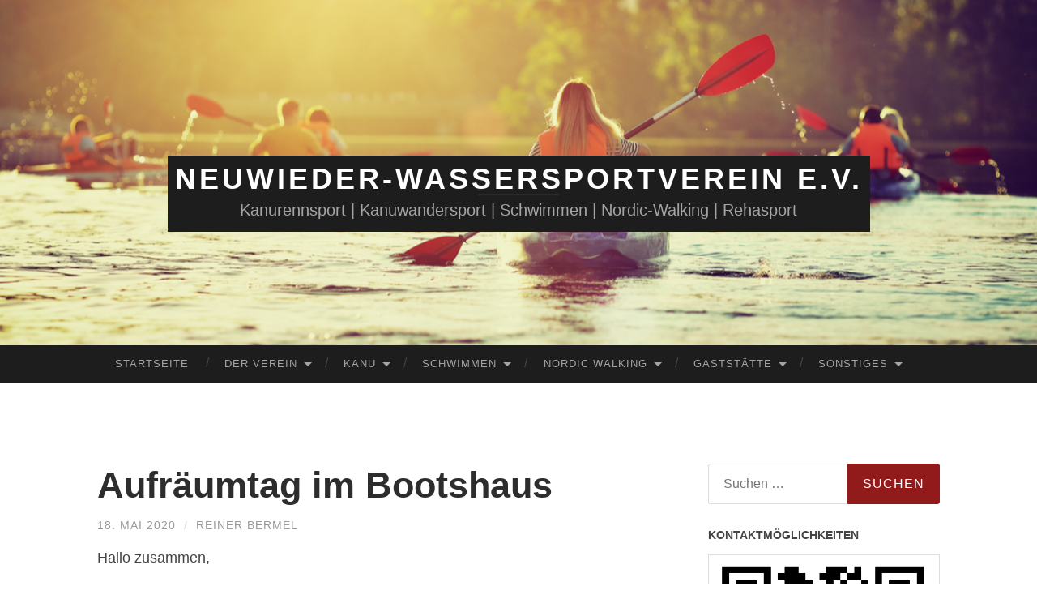

--- FILE ---
content_type: text/html; charset=UTF-8
request_url: https://nwv-neuwied.de/aufraeumtag-im-bootshaus/
body_size: 55748
content:
<!DOCTYPE html><html dir="ltr" lang="de" prefix="og: https://ogp.me/ns#"><head><meta name="google-site-verification" content="q2Myp55hDHgWyppfWPf7iRfWzqMga3eXFaPAPm8rzPs" /><meta charset="UTF-8"><meta name="viewport" content="width=device-width, initial-scale=1"><title>Aufräumtag im Bootshaus - Neuwieder-Wassersportverein e.V.</title><link rel="profile" href="http://gmpg.org/xfn/11"><link rel="pingback" href="https://nwv-neuwied.de/xmlrpc.php"> <script type="text/javascript">(()=>{var e={};e.g=function(){if("object"==typeof globalThis)return globalThis;try{return this||new Function("return this")()}catch(e){if("object"==typeof window)return window}}(),function({ampUrl:n,isCustomizePreview:t,isAmpDevMode:r,noampQueryVarName:o,noampQueryVarValue:s,disabledStorageKey:i,mobileUserAgents:a,regexRegex:c}){if("undefined"==typeof sessionStorage)return;const d=new RegExp(c);if(!a.some((e=>{const n=e.match(d);return!(!n||!new RegExp(n[1],n[2]).test(navigator.userAgent))||navigator.userAgent.includes(e)})))return;e.g.addEventListener("DOMContentLoaded",(()=>{const e=document.getElementById("amp-mobile-version-switcher");if(!e)return;e.hidden=!1;const n=e.querySelector("a[href]");n&&n.addEventListener("click",(()=>{sessionStorage.removeItem(i)}))}));const g=r&&["paired-browsing-non-amp","paired-browsing-amp"].includes(window.name);if(sessionStorage.getItem(i)||t||g)return;const u=new URL(location.href),m=new URL(n);m.hash=u.hash,u.searchParams.has(o)&&s===u.searchParams.get(o)?sessionStorage.setItem(i,"1"):m.href!==u.href&&(window.stop(),location.replace(m.href))}({"ampUrl":"https:\/\/nwv-neuwied.de\/aufraeumtag-im-bootshaus\/?amp=1","noampQueryVarName":"noamp","noampQueryVarValue":"mobile","disabledStorageKey":"amp_mobile_redirect_disabled","mobileUserAgents":["Mobile","Android","Silk\/","Kindle","BlackBerry","Opera Mini","Opera Mobi"],"regexRegex":"^\\\/((?:.|\\n)+)\\\/([i]*)$","isCustomizePreview":false,"isAmpDevMode":false})})();</script> <meta name="description" content="Hallo zusammen, nachdem das Wassertraining, wenn auch mit Einschränkungen, endlich starten konnte, steht am 27.05.2020 eine weitere Corona-Lockerung an: der Hantelraum darf wieder genutzt werden. Da wir jedoch auch hier in Sachen Hygiene etc. einige Vorschriften beachten müssen und unser Putz- und Aufräumtag im März ja ausfallen musste, treffen wir uns am Freitag, 05.06.2020, 18.00" /><meta name="robots" content="max-image-preview:large" /><meta name="author" content="Reiner Bermel"/><link rel="canonical" href="https://nwv-neuwied.de/aufraeumtag-im-bootshaus/" /><meta name="generator" content="All in One SEO (AIOSEO) 4.9.3" /><meta property="og:locale" content="de_DE" /><meta property="og:site_name" content="Neuwieder-Wassersportverein e.V. - Kanurennsport | Kanuwandersport | Schwimmen | Nordic-Walking | Rehasport" /><meta property="og:type" content="article" /><meta property="og:title" content="Aufräumtag im Bootshaus - Neuwieder-Wassersportverein e.V." /><meta property="og:description" content="Hallo zusammen, nachdem das Wassertraining, wenn auch mit Einschränkungen, endlich starten konnte, steht am 27.05.2020 eine weitere Corona-Lockerung an: der Hantelraum darf wieder genutzt werden. Da wir jedoch auch hier in Sachen Hygiene etc. einige Vorschriften beachten müssen und unser Putz- und Aufräumtag im März ja ausfallen musste, treffen wir uns am Freitag, 05.06.2020, 18.00" /><meta property="og:url" content="https://nwv-neuwied.de/aufraeumtag-im-bootshaus/" /><meta property="article:published_time" content="2020-05-18T19:23:27+00:00" /><meta property="article:modified_time" content="2020-05-18T19:23:31+00:00" /><meta name="twitter:card" content="summary_large_image" /><meta name="twitter:title" content="Aufräumtag im Bootshaus - Neuwieder-Wassersportverein e.V." /><meta name="twitter:description" content="Hallo zusammen, nachdem das Wassertraining, wenn auch mit Einschränkungen, endlich starten konnte, steht am 27.05.2020 eine weitere Corona-Lockerung an: der Hantelraum darf wieder genutzt werden. Da wir jedoch auch hier in Sachen Hygiene etc. einige Vorschriften beachten müssen und unser Putz- und Aufräumtag im März ja ausfallen musste, treffen wir uns am Freitag, 05.06.2020, 18.00" /> <script type="application/ld+json" class="aioseo-schema">{"@context":"https:\/\/schema.org","@graph":[{"@type":"BlogPosting","@id":"https:\/\/nwv-neuwied.de\/aufraeumtag-im-bootshaus\/#blogposting","name":"Aufr\u00e4umtag im Bootshaus - Neuwieder-Wassersportverein e.V.","headline":"Aufr\u00e4umtag im Bootshaus","author":{"@id":"https:\/\/nwv-neuwied.de\/author\/rbermel\/#author"},"publisher":{"@id":"https:\/\/nwv-neuwied.de\/#organization"},"datePublished":"2020-05-18T19:23:27+00:00","dateModified":"2020-05-18T19:23:31+00:00","inLanguage":"de-DE","mainEntityOfPage":{"@id":"https:\/\/nwv-neuwied.de\/aufraeumtag-im-bootshaus\/#webpage"},"isPartOf":{"@id":"https:\/\/nwv-neuwied.de\/aufraeumtag-im-bootshaus\/#webpage"},"articleSection":"Uncategorized"},{"@type":"BreadcrumbList","@id":"https:\/\/nwv-neuwied.de\/aufraeumtag-im-bootshaus\/#breadcrumblist","itemListElement":[{"@type":"ListItem","@id":"https:\/\/nwv-neuwied.de#listItem","position":1,"name":"Home","item":"https:\/\/nwv-neuwied.de","nextItem":{"@type":"ListItem","@id":"https:\/\/nwv-neuwied.de\/category\/uncategorized\/#listItem","name":"Uncategorized"}},{"@type":"ListItem","@id":"https:\/\/nwv-neuwied.de\/category\/uncategorized\/#listItem","position":2,"name":"Uncategorized","item":"https:\/\/nwv-neuwied.de\/category\/uncategorized\/","nextItem":{"@type":"ListItem","@id":"https:\/\/nwv-neuwied.de\/aufraeumtag-im-bootshaus\/#listItem","name":"Aufr\u00e4umtag im Bootshaus"},"previousItem":{"@type":"ListItem","@id":"https:\/\/nwv-neuwied.de#listItem","name":"Home"}},{"@type":"ListItem","@id":"https:\/\/nwv-neuwied.de\/aufraeumtag-im-bootshaus\/#listItem","position":3,"name":"Aufr\u00e4umtag im Bootshaus","previousItem":{"@type":"ListItem","@id":"https:\/\/nwv-neuwied.de\/category\/uncategorized\/#listItem","name":"Uncategorized"}}]},{"@type":"Organization","@id":"https:\/\/nwv-neuwied.de\/#organization","name":"Neuwieder-Wassersportverein e.V.","description":"Kanurennsport | Kanuwandersport | Schwimmen | Nordic-Walking | Rehasport","url":"https:\/\/nwv-neuwied.de\/"},{"@type":"Person","@id":"https:\/\/nwv-neuwied.de\/author\/rbermel\/#author","url":"https:\/\/nwv-neuwied.de\/author\/rbermel\/","name":"Reiner Bermel","image":{"@type":"ImageObject","@id":"https:\/\/nwv-neuwied.de\/aufraeumtag-im-bootshaus\/#authorImage","url":"https:\/\/secure.gravatar.com\/avatar\/6b55e59c2aedc6375e7e1ef53d0c522137b5f9195492d8adce9b50a84ef98e5f?s=96&d=mm&r=x","width":96,"height":96,"caption":"Reiner Bermel"}},{"@type":"WebPage","@id":"https:\/\/nwv-neuwied.de\/aufraeumtag-im-bootshaus\/#webpage","url":"https:\/\/nwv-neuwied.de\/aufraeumtag-im-bootshaus\/","name":"Aufr\u00e4umtag im Bootshaus - Neuwieder-Wassersportverein e.V.","description":"Hallo zusammen, nachdem das Wassertraining, wenn auch mit Einschr\u00e4nkungen, endlich starten konnte, steht am 27.05.2020 eine weitere Corona-Lockerung an: der Hantelraum darf wieder genutzt werden. Da wir jedoch auch hier in Sachen Hygiene etc. einige Vorschriften beachten m\u00fcssen und unser Putz- und Aufr\u00e4umtag im M\u00e4rz ja ausfallen musste, treffen wir uns am Freitag, 05.06.2020, 18.00","inLanguage":"de-DE","isPartOf":{"@id":"https:\/\/nwv-neuwied.de\/#website"},"breadcrumb":{"@id":"https:\/\/nwv-neuwied.de\/aufraeumtag-im-bootshaus\/#breadcrumblist"},"author":{"@id":"https:\/\/nwv-neuwied.de\/author\/rbermel\/#author"},"creator":{"@id":"https:\/\/nwv-neuwied.de\/author\/rbermel\/#author"},"datePublished":"2020-05-18T19:23:27+00:00","dateModified":"2020-05-18T19:23:31+00:00"},{"@type":"WebSite","@id":"https:\/\/nwv-neuwied.de\/#website","url":"https:\/\/nwv-neuwied.de\/","name":"Neuwieder-Wassersportverein e.V.","description":"Kanurennsport | Kanuwandersport | Schwimmen | Nordic-Walking | Rehasport","inLanguage":"de-DE","publisher":{"@id":"https:\/\/nwv-neuwied.de\/#organization"}}]}</script> <link rel='dns-prefetch' href='//ws.sharethis.com' /><link rel="alternate" type="application/rss+xml" title="Neuwieder-Wassersportverein e.V. &raquo; Feed" href="https://nwv-neuwied.de/feed/" /><link rel="alternate" type="application/rss+xml" title="Neuwieder-Wassersportverein e.V. &raquo; Kommentar-Feed" href="https://nwv-neuwied.de/comments/feed/" /><link rel="alternate" type="application/rss+xml" title="Neuwieder-Wassersportverein e.V. &raquo; Aufräumtag im Bootshaus-Kommentar-Feed" href="https://nwv-neuwied.de/aufraeumtag-im-bootshaus/feed/" /><link rel="alternate" title="oEmbed (JSON)" type="application/json+oembed" href="https://nwv-neuwied.de/wp-json/oembed/1.0/embed?url=https%3A%2F%2Fnwv-neuwied.de%2Faufraeumtag-im-bootshaus%2F" /><link rel="alternate" title="oEmbed (XML)" type="text/xml+oembed" href="https://nwv-neuwied.de/wp-json/oembed/1.0/embed?url=https%3A%2F%2Fnwv-neuwied.de%2Faufraeumtag-im-bootshaus%2F&#038;format=xml" />  <script src="//www.googletagmanager.com/gtag/js?id=G-V72K9C4WZR"  data-cfasync="false" data-wpfc-render="false" type="text/javascript" async></script> <script data-cfasync="false" data-wpfc-render="false" type="text/javascript">var mi_version = '9.11.1';
				var mi_track_user = true;
				var mi_no_track_reason = '';
								var MonsterInsightsDefaultLocations = {"page_location":"https:\/\/nwv-neuwied.de\/aufraeumtag-im-bootshaus\/"};
								if ( typeof MonsterInsightsPrivacyGuardFilter === 'function' ) {
					var MonsterInsightsLocations = (typeof MonsterInsightsExcludeQuery === 'object') ? MonsterInsightsPrivacyGuardFilter( MonsterInsightsExcludeQuery ) : MonsterInsightsPrivacyGuardFilter( MonsterInsightsDefaultLocations );
				} else {
					var MonsterInsightsLocations = (typeof MonsterInsightsExcludeQuery === 'object') ? MonsterInsightsExcludeQuery : MonsterInsightsDefaultLocations;
				}

								var disableStrs = [
										'ga-disable-G-V72K9C4WZR',
									];

				/* Function to detect opted out users */
				function __gtagTrackerIsOptedOut() {
					for (var index = 0; index < disableStrs.length; index++) {
						if (document.cookie.indexOf(disableStrs[index] + '=true') > -1) {
							return true;
						}
					}

					return false;
				}

				/* Disable tracking if the opt-out cookie exists. */
				if (__gtagTrackerIsOptedOut()) {
					for (var index = 0; index < disableStrs.length; index++) {
						window[disableStrs[index]] = true;
					}
				}

				/* Opt-out function */
				function __gtagTrackerOptout() {
					for (var index = 0; index < disableStrs.length; index++) {
						document.cookie = disableStrs[index] + '=true; expires=Thu, 31 Dec 2099 23:59:59 UTC; path=/';
						window[disableStrs[index]] = true;
					}
				}

				if ('undefined' === typeof gaOptout) {
					function gaOptout() {
						__gtagTrackerOptout();
					}
				}
								window.dataLayer = window.dataLayer || [];

				window.MonsterInsightsDualTracker = {
					helpers: {},
					trackers: {},
				};
				if (mi_track_user) {
					function __gtagDataLayer() {
						dataLayer.push(arguments);
					}

					function __gtagTracker(type, name, parameters) {
						if (!parameters) {
							parameters = {};
						}

						if (parameters.send_to) {
							__gtagDataLayer.apply(null, arguments);
							return;
						}

						if (type === 'event') {
														parameters.send_to = monsterinsights_frontend.v4_id;
							var hookName = name;
							if (typeof parameters['event_category'] !== 'undefined') {
								hookName = parameters['event_category'] + ':' + name;
							}

							if (typeof MonsterInsightsDualTracker.trackers[hookName] !== 'undefined') {
								MonsterInsightsDualTracker.trackers[hookName](parameters);
							} else {
								__gtagDataLayer('event', name, parameters);
							}
							
						} else {
							__gtagDataLayer.apply(null, arguments);
						}
					}

					__gtagTracker('js', new Date());
					__gtagTracker('set', {
						'developer_id.dZGIzZG': true,
											});
					if ( MonsterInsightsLocations.page_location ) {
						__gtagTracker('set', MonsterInsightsLocations);
					}
										__gtagTracker('config', 'G-V72K9C4WZR', {"forceSSL":"true"} );
										window.gtag = __gtagTracker;										(function () {
						/* https://developers.google.com/analytics/devguides/collection/analyticsjs/ */
						/* ga and __gaTracker compatibility shim. */
						var noopfn = function () {
							return null;
						};
						var newtracker = function () {
							return new Tracker();
						};
						var Tracker = function () {
							return null;
						};
						var p = Tracker.prototype;
						p.get = noopfn;
						p.set = noopfn;
						p.send = function () {
							var args = Array.prototype.slice.call(arguments);
							args.unshift('send');
							__gaTracker.apply(null, args);
						};
						var __gaTracker = function () {
							var len = arguments.length;
							if (len === 0) {
								return;
							}
							var f = arguments[len - 1];
							if (typeof f !== 'object' || f === null || typeof f.hitCallback !== 'function') {
								if ('send' === arguments[0]) {
									var hitConverted, hitObject = false, action;
									if ('event' === arguments[1]) {
										if ('undefined' !== typeof arguments[3]) {
											hitObject = {
												'eventAction': arguments[3],
												'eventCategory': arguments[2],
												'eventLabel': arguments[4],
												'value': arguments[5] ? arguments[5] : 1,
											}
										}
									}
									if ('pageview' === arguments[1]) {
										if ('undefined' !== typeof arguments[2]) {
											hitObject = {
												'eventAction': 'page_view',
												'page_path': arguments[2],
											}
										}
									}
									if (typeof arguments[2] === 'object') {
										hitObject = arguments[2];
									}
									if (typeof arguments[5] === 'object') {
										Object.assign(hitObject, arguments[5]);
									}
									if ('undefined' !== typeof arguments[1].hitType) {
										hitObject = arguments[1];
										if ('pageview' === hitObject.hitType) {
											hitObject.eventAction = 'page_view';
										}
									}
									if (hitObject) {
										action = 'timing' === arguments[1].hitType ? 'timing_complete' : hitObject.eventAction;
										hitConverted = mapArgs(hitObject);
										__gtagTracker('event', action, hitConverted);
									}
								}
								return;
							}

							function mapArgs(args) {
								var arg, hit = {};
								var gaMap = {
									'eventCategory': 'event_category',
									'eventAction': 'event_action',
									'eventLabel': 'event_label',
									'eventValue': 'event_value',
									'nonInteraction': 'non_interaction',
									'timingCategory': 'event_category',
									'timingVar': 'name',
									'timingValue': 'value',
									'timingLabel': 'event_label',
									'page': 'page_path',
									'location': 'page_location',
									'title': 'page_title',
									'referrer' : 'page_referrer',
								};
								for (arg in args) {
																		if (!(!args.hasOwnProperty(arg) || !gaMap.hasOwnProperty(arg))) {
										hit[gaMap[arg]] = args[arg];
									} else {
										hit[arg] = args[arg];
									}
								}
								return hit;
							}

							try {
								f.hitCallback();
							} catch (ex) {
							}
						};
						__gaTracker.create = newtracker;
						__gaTracker.getByName = newtracker;
						__gaTracker.getAll = function () {
							return [];
						};
						__gaTracker.remove = noopfn;
						__gaTracker.loaded = true;
						window['__gaTracker'] = __gaTracker;
					})();
									} else {
										console.log("");
					(function () {
						function __gtagTracker() {
							return null;
						}

						window['__gtagTracker'] = __gtagTracker;
						window['gtag'] = __gtagTracker;
					})();
									}</script> <style id='wp-img-auto-sizes-contain-inline-css' type='text/css'>img:is([sizes=auto i],[sizes^="auto," i]){contain-intrinsic-size:3000px 1500px}
/*# sourceURL=wp-img-auto-sizes-contain-inline-css */</style><link rel='stylesheet' id='sbi_styles-css' href='https://nwv-neuwied.de/wp-content/plugins/instagram-feed/css/sbi-styles.min.css?ver=6.10.0' type='text/css' media='all' /><style id='wp-emoji-styles-inline-css' type='text/css'>img.wp-smiley, img.emoji {
		display: inline !important;
		border: none !important;
		box-shadow: none !important;
		height: 1em !important;
		width: 1em !important;
		margin: 0 0.07em !important;
		vertical-align: -0.1em !important;
		background: none !important;
		padding: 0 !important;
	}
/*# sourceURL=wp-emoji-styles-inline-css */</style><style id='wp-block-library-inline-css' type='text/css'>:root{--wp-block-synced-color:#7a00df;--wp-block-synced-color--rgb:122,0,223;--wp-bound-block-color:var(--wp-block-synced-color);--wp-editor-canvas-background:#ddd;--wp-admin-theme-color:#007cba;--wp-admin-theme-color--rgb:0,124,186;--wp-admin-theme-color-darker-10:#006ba1;--wp-admin-theme-color-darker-10--rgb:0,107,160.5;--wp-admin-theme-color-darker-20:#005a87;--wp-admin-theme-color-darker-20--rgb:0,90,135;--wp-admin-border-width-focus:2px}@media (min-resolution:192dpi){:root{--wp-admin-border-width-focus:1.5px}}.wp-element-button{cursor:pointer}:root .has-very-light-gray-background-color{background-color:#eee}:root .has-very-dark-gray-background-color{background-color:#313131}:root .has-very-light-gray-color{color:#eee}:root .has-very-dark-gray-color{color:#313131}:root .has-vivid-green-cyan-to-vivid-cyan-blue-gradient-background{background:linear-gradient(135deg,#00d084,#0693e3)}:root .has-purple-crush-gradient-background{background:linear-gradient(135deg,#34e2e4,#4721fb 50%,#ab1dfe)}:root .has-hazy-dawn-gradient-background{background:linear-gradient(135deg,#faaca8,#dad0ec)}:root .has-subdued-olive-gradient-background{background:linear-gradient(135deg,#fafae1,#67a671)}:root .has-atomic-cream-gradient-background{background:linear-gradient(135deg,#fdd79a,#004a59)}:root .has-nightshade-gradient-background{background:linear-gradient(135deg,#330968,#31cdcf)}:root .has-midnight-gradient-background{background:linear-gradient(135deg,#020381,#2874fc)}:root{--wp--preset--font-size--normal:16px;--wp--preset--font-size--huge:42px}.has-regular-font-size{font-size:1em}.has-larger-font-size{font-size:2.625em}.has-normal-font-size{font-size:var(--wp--preset--font-size--normal)}.has-huge-font-size{font-size:var(--wp--preset--font-size--huge)}.has-text-align-center{text-align:center}.has-text-align-left{text-align:left}.has-text-align-right{text-align:right}.has-fit-text{white-space:nowrap!important}#end-resizable-editor-section{display:none}.aligncenter{clear:both}.items-justified-left{justify-content:flex-start}.items-justified-center{justify-content:center}.items-justified-right{justify-content:flex-end}.items-justified-space-between{justify-content:space-between}.screen-reader-text{border:0;clip-path:inset(50%);height:1px;margin:-1px;overflow:hidden;padding:0;position:absolute;width:1px;word-wrap:normal!important}.screen-reader-text:focus{background-color:#ddd;clip-path:none;color:#444;display:block;font-size:1em;height:auto;left:5px;line-height:normal;padding:15px 23px 14px;text-decoration:none;top:5px;width:auto;z-index:100000}html :where(.has-border-color){border-style:solid}html :where([style*=border-top-color]){border-top-style:solid}html :where([style*=border-right-color]){border-right-style:solid}html :where([style*=border-bottom-color]){border-bottom-style:solid}html :where([style*=border-left-color]){border-left-style:solid}html :where([style*=border-width]){border-style:solid}html :where([style*=border-top-width]){border-top-style:solid}html :where([style*=border-right-width]){border-right-style:solid}html :where([style*=border-bottom-width]){border-bottom-style:solid}html :where([style*=border-left-width]){border-left-style:solid}html :where(img[class*=wp-image-]){height:auto;max-width:100%}:where(figure){margin:0 0 1em}html :where(.is-position-sticky){--wp-admin--admin-bar--position-offset:var(--wp-admin--admin-bar--height,0px)}@media screen and (max-width:600px){html :where(.is-position-sticky){--wp-admin--admin-bar--position-offset:0px}}

/*# sourceURL=wp-block-library-inline-css */</style><style id='wp-block-paragraph-inline-css' type='text/css'>.is-small-text{font-size:.875em}.is-regular-text{font-size:1em}.is-large-text{font-size:2.25em}.is-larger-text{font-size:3em}.has-drop-cap:not(:focus):first-letter{float:left;font-size:8.4em;font-style:normal;font-weight:100;line-height:.68;margin:.05em .1em 0 0;text-transform:uppercase}body.rtl .has-drop-cap:not(:focus):first-letter{float:none;margin-left:.1em}p.has-drop-cap.has-background{overflow:hidden}:root :where(p.has-background){padding:1.25em 2.375em}:where(p.has-text-color:not(.has-link-color)) a{color:inherit}p.has-text-align-left[style*="writing-mode:vertical-lr"],p.has-text-align-right[style*="writing-mode:vertical-rl"]{rotate:180deg}
/*# sourceURL=https://nwv-neuwied.de/wp-includes/blocks/paragraph/style.min.css */</style><style id='global-styles-inline-css' type='text/css'>:root{--wp--preset--aspect-ratio--square: 1;--wp--preset--aspect-ratio--4-3: 4/3;--wp--preset--aspect-ratio--3-4: 3/4;--wp--preset--aspect-ratio--3-2: 3/2;--wp--preset--aspect-ratio--2-3: 2/3;--wp--preset--aspect-ratio--16-9: 16/9;--wp--preset--aspect-ratio--9-16: 9/16;--wp--preset--color--black: #000000;--wp--preset--color--cyan-bluish-gray: #abb8c3;--wp--preset--color--white: #ffffff;--wp--preset--color--pale-pink: #f78da7;--wp--preset--color--vivid-red: #cf2e2e;--wp--preset--color--luminous-vivid-orange: #ff6900;--wp--preset--color--luminous-vivid-amber: #fcb900;--wp--preset--color--light-green-cyan: #7bdcb5;--wp--preset--color--vivid-green-cyan: #00d084;--wp--preset--color--pale-cyan-blue: #8ed1fc;--wp--preset--color--vivid-cyan-blue: #0693e3;--wp--preset--color--vivid-purple: #9b51e0;--wp--preset--gradient--vivid-cyan-blue-to-vivid-purple: linear-gradient(135deg,rgb(6,147,227) 0%,rgb(155,81,224) 100%);--wp--preset--gradient--light-green-cyan-to-vivid-green-cyan: linear-gradient(135deg,rgb(122,220,180) 0%,rgb(0,208,130) 100%);--wp--preset--gradient--luminous-vivid-amber-to-luminous-vivid-orange: linear-gradient(135deg,rgb(252,185,0) 0%,rgb(255,105,0) 100%);--wp--preset--gradient--luminous-vivid-orange-to-vivid-red: linear-gradient(135deg,rgb(255,105,0) 0%,rgb(207,46,46) 100%);--wp--preset--gradient--very-light-gray-to-cyan-bluish-gray: linear-gradient(135deg,rgb(238,238,238) 0%,rgb(169,184,195) 100%);--wp--preset--gradient--cool-to-warm-spectrum: linear-gradient(135deg,rgb(74,234,220) 0%,rgb(151,120,209) 20%,rgb(207,42,186) 40%,rgb(238,44,130) 60%,rgb(251,105,98) 80%,rgb(254,248,76) 100%);--wp--preset--gradient--blush-light-purple: linear-gradient(135deg,rgb(255,206,236) 0%,rgb(152,150,240) 100%);--wp--preset--gradient--blush-bordeaux: linear-gradient(135deg,rgb(254,205,165) 0%,rgb(254,45,45) 50%,rgb(107,0,62) 100%);--wp--preset--gradient--luminous-dusk: linear-gradient(135deg,rgb(255,203,112) 0%,rgb(199,81,192) 50%,rgb(65,88,208) 100%);--wp--preset--gradient--pale-ocean: linear-gradient(135deg,rgb(255,245,203) 0%,rgb(182,227,212) 50%,rgb(51,167,181) 100%);--wp--preset--gradient--electric-grass: linear-gradient(135deg,rgb(202,248,128) 0%,rgb(113,206,126) 100%);--wp--preset--gradient--midnight: linear-gradient(135deg,rgb(2,3,129) 0%,rgb(40,116,252) 100%);--wp--preset--font-size--small: 13px;--wp--preset--font-size--medium: 20px;--wp--preset--font-size--large: 36px;--wp--preset--font-size--x-large: 42px;--wp--preset--spacing--20: 0.44rem;--wp--preset--spacing--30: 0.67rem;--wp--preset--spacing--40: 1rem;--wp--preset--spacing--50: 1.5rem;--wp--preset--spacing--60: 2.25rem;--wp--preset--spacing--70: 3.38rem;--wp--preset--spacing--80: 5.06rem;--wp--preset--shadow--natural: 6px 6px 9px rgba(0, 0, 0, 0.2);--wp--preset--shadow--deep: 12px 12px 50px rgba(0, 0, 0, 0.4);--wp--preset--shadow--sharp: 6px 6px 0px rgba(0, 0, 0, 0.2);--wp--preset--shadow--outlined: 6px 6px 0px -3px rgb(255, 255, 255), 6px 6px rgb(0, 0, 0);--wp--preset--shadow--crisp: 6px 6px 0px rgb(0, 0, 0);}:where(.is-layout-flex){gap: 0.5em;}:where(.is-layout-grid){gap: 0.5em;}body .is-layout-flex{display: flex;}.is-layout-flex{flex-wrap: wrap;align-items: center;}.is-layout-flex > :is(*, div){margin: 0;}body .is-layout-grid{display: grid;}.is-layout-grid > :is(*, div){margin: 0;}:where(.wp-block-columns.is-layout-flex){gap: 2em;}:where(.wp-block-columns.is-layout-grid){gap: 2em;}:where(.wp-block-post-template.is-layout-flex){gap: 1.25em;}:where(.wp-block-post-template.is-layout-grid){gap: 1.25em;}.has-black-color{color: var(--wp--preset--color--black) !important;}.has-cyan-bluish-gray-color{color: var(--wp--preset--color--cyan-bluish-gray) !important;}.has-white-color{color: var(--wp--preset--color--white) !important;}.has-pale-pink-color{color: var(--wp--preset--color--pale-pink) !important;}.has-vivid-red-color{color: var(--wp--preset--color--vivid-red) !important;}.has-luminous-vivid-orange-color{color: var(--wp--preset--color--luminous-vivid-orange) !important;}.has-luminous-vivid-amber-color{color: var(--wp--preset--color--luminous-vivid-amber) !important;}.has-light-green-cyan-color{color: var(--wp--preset--color--light-green-cyan) !important;}.has-vivid-green-cyan-color{color: var(--wp--preset--color--vivid-green-cyan) !important;}.has-pale-cyan-blue-color{color: var(--wp--preset--color--pale-cyan-blue) !important;}.has-vivid-cyan-blue-color{color: var(--wp--preset--color--vivid-cyan-blue) !important;}.has-vivid-purple-color{color: var(--wp--preset--color--vivid-purple) !important;}.has-black-background-color{background-color: var(--wp--preset--color--black) !important;}.has-cyan-bluish-gray-background-color{background-color: var(--wp--preset--color--cyan-bluish-gray) !important;}.has-white-background-color{background-color: var(--wp--preset--color--white) !important;}.has-pale-pink-background-color{background-color: var(--wp--preset--color--pale-pink) !important;}.has-vivid-red-background-color{background-color: var(--wp--preset--color--vivid-red) !important;}.has-luminous-vivid-orange-background-color{background-color: var(--wp--preset--color--luminous-vivid-orange) !important;}.has-luminous-vivid-amber-background-color{background-color: var(--wp--preset--color--luminous-vivid-amber) !important;}.has-light-green-cyan-background-color{background-color: var(--wp--preset--color--light-green-cyan) !important;}.has-vivid-green-cyan-background-color{background-color: var(--wp--preset--color--vivid-green-cyan) !important;}.has-pale-cyan-blue-background-color{background-color: var(--wp--preset--color--pale-cyan-blue) !important;}.has-vivid-cyan-blue-background-color{background-color: var(--wp--preset--color--vivid-cyan-blue) !important;}.has-vivid-purple-background-color{background-color: var(--wp--preset--color--vivid-purple) !important;}.has-black-border-color{border-color: var(--wp--preset--color--black) !important;}.has-cyan-bluish-gray-border-color{border-color: var(--wp--preset--color--cyan-bluish-gray) !important;}.has-white-border-color{border-color: var(--wp--preset--color--white) !important;}.has-pale-pink-border-color{border-color: var(--wp--preset--color--pale-pink) !important;}.has-vivid-red-border-color{border-color: var(--wp--preset--color--vivid-red) !important;}.has-luminous-vivid-orange-border-color{border-color: var(--wp--preset--color--luminous-vivid-orange) !important;}.has-luminous-vivid-amber-border-color{border-color: var(--wp--preset--color--luminous-vivid-amber) !important;}.has-light-green-cyan-border-color{border-color: var(--wp--preset--color--light-green-cyan) !important;}.has-vivid-green-cyan-border-color{border-color: var(--wp--preset--color--vivid-green-cyan) !important;}.has-pale-cyan-blue-border-color{border-color: var(--wp--preset--color--pale-cyan-blue) !important;}.has-vivid-cyan-blue-border-color{border-color: var(--wp--preset--color--vivid-cyan-blue) !important;}.has-vivid-purple-border-color{border-color: var(--wp--preset--color--vivid-purple) !important;}.has-vivid-cyan-blue-to-vivid-purple-gradient-background{background: var(--wp--preset--gradient--vivid-cyan-blue-to-vivid-purple) !important;}.has-light-green-cyan-to-vivid-green-cyan-gradient-background{background: var(--wp--preset--gradient--light-green-cyan-to-vivid-green-cyan) !important;}.has-luminous-vivid-amber-to-luminous-vivid-orange-gradient-background{background: var(--wp--preset--gradient--luminous-vivid-amber-to-luminous-vivid-orange) !important;}.has-luminous-vivid-orange-to-vivid-red-gradient-background{background: var(--wp--preset--gradient--luminous-vivid-orange-to-vivid-red) !important;}.has-very-light-gray-to-cyan-bluish-gray-gradient-background{background: var(--wp--preset--gradient--very-light-gray-to-cyan-bluish-gray) !important;}.has-cool-to-warm-spectrum-gradient-background{background: var(--wp--preset--gradient--cool-to-warm-spectrum) !important;}.has-blush-light-purple-gradient-background{background: var(--wp--preset--gradient--blush-light-purple) !important;}.has-blush-bordeaux-gradient-background{background: var(--wp--preset--gradient--blush-bordeaux) !important;}.has-luminous-dusk-gradient-background{background: var(--wp--preset--gradient--luminous-dusk) !important;}.has-pale-ocean-gradient-background{background: var(--wp--preset--gradient--pale-ocean) !important;}.has-electric-grass-gradient-background{background: var(--wp--preset--gradient--electric-grass) !important;}.has-midnight-gradient-background{background: var(--wp--preset--gradient--midnight) !important;}.has-small-font-size{font-size: var(--wp--preset--font-size--small) !important;}.has-medium-font-size{font-size: var(--wp--preset--font-size--medium) !important;}.has-large-font-size{font-size: var(--wp--preset--font-size--large) !important;}.has-x-large-font-size{font-size: var(--wp--preset--font-size--x-large) !important;}
/*# sourceURL=global-styles-inline-css */</style><style id='classic-theme-styles-inline-css' type='text/css'>/*! This file is auto-generated */
.wp-block-button__link{color:#fff;background-color:#32373c;border-radius:9999px;box-shadow:none;text-decoration:none;padding:calc(.667em + 2px) calc(1.333em + 2px);font-size:1.125em}.wp-block-file__button{background:#32373c;color:#fff;text-decoration:none}
/*# sourceURL=/wp-includes/css/classic-themes.min.css */</style><link rel='stylesheet' id='hemingway-rewritten-style-css' href='https://nwv-neuwied.de/wp-content/cache/autoptimize/css/autoptimize_single_3d1ec4bec04cf77de12ed9c4d020144e.css?ver=6.9' type='text/css' media='all' /><link rel='stylesheet' id='genericons-css' href='https://nwv-neuwied.de/wp-content/cache/autoptimize/css/autoptimize_single_8604c201ca1b346289d82daf2b6c91f6.css?ver=6.9' type='text/css' media='all' /><link rel='stylesheet' id='tablepress-default-css' href='https://nwv-neuwied.de/wp-content/cache/autoptimize/css/autoptimize_single_67618bce410baf1c5f16513a9af4b1b9.css?ver=3.2.6' type='text/css' media='all' /> <script defer type="text/javascript" src="https://nwv-neuwied.de/wp-content/plugins/google-analytics-for-wordpress/assets/js/frontend-gtag.min.js?ver=9.11.1" id="monsterinsights-frontend-script-js" data-wp-strategy="async"></script> <script data-cfasync="false" data-wpfc-render="false" type="text/javascript" id='monsterinsights-frontend-script-js-extra'>var monsterinsights_frontend = {"js_events_tracking":"true","download_extensions":"doc,pdf,ppt,zip,xls,docx,pptx,xlsx","inbound_paths":"[]","home_url":"https:\/\/nwv-neuwied.de","hash_tracking":"false","v4_id":"G-V72K9C4WZR"};</script> <script type="text/javascript" src="https://nwv-neuwied.de/wp-includes/js/jquery/jquery.min.js?ver=3.7.1" id="jquery-core-js"></script> <script defer type="text/javascript" src="https://nwv-neuwied.de/wp-includes/js/jquery/jquery-migrate.min.js?ver=3.4.1" id="jquery-migrate-js"></script> <script defer id='st_insights_js' type="text/javascript" src="https://ws.sharethis.com/button/st_insights.js?publisher=eba0f3ba-f9ab-408c-bc68-c28af5afe749&amp;product=feather&amp;ver=1762919324" id="feather-sharethis-js"></script> <link rel="https://api.w.org/" href="https://nwv-neuwied.de/wp-json/" /><link rel="alternate" title="JSON" type="application/json" href="https://nwv-neuwied.de/wp-json/wp/v2/posts/4118" /><link rel="EditURI" type="application/rsd+xml" title="RSD" href="https://nwv-neuwied.de/xmlrpc.php?rsd" /><meta name="generator" content="WordPress 6.9" /><link rel='shortlink' href='https://nwv-neuwied.de/?p=4118' /><link rel="alternate" type="text/html" media="only screen and (max-width: 640px)" href="https://nwv-neuwied.de/aufraeumtag-im-bootshaus/?amp=1">  <script defer src="[data-uri]"></script> <style type="text/css"></style><style type="text/css">.site-title a,
		.site-description {
			color: #ffffff;
		}
				.site-header-image {
			background-image: url(https://nwv-neuwied.de/wp-content/uploads/2022/03/shutterstock_1129439558.png);
		}</style><link rel="amphtml" href="https://nwv-neuwied.de/aufraeumtag-im-bootshaus/?amp=1"><style>#amp-mobile-version-switcher{left:0;position:absolute;width:100%;z-index:100}#amp-mobile-version-switcher>a{background-color:#444;border:0;color:#eaeaea;display:block;font-family:-apple-system,BlinkMacSystemFont,Segoe UI,Roboto,Oxygen-Sans,Ubuntu,Cantarell,Helvetica Neue,sans-serif;font-size:16px;font-weight:600;padding:15px 0;text-align:center;-webkit-text-decoration:none;text-decoration:none}#amp-mobile-version-switcher>a:active,#amp-mobile-version-switcher>a:focus,#amp-mobile-version-switcher>a:hover{-webkit-text-decoration:underline;text-decoration:underline}</style><style>.synved-social-resolution-single {
display: inline-block;
}
.synved-social-resolution-normal {
display: inline-block;
}
.synved-social-resolution-hidef {
display: none;
}

@media only screen and (min--moz-device-pixel-ratio: 2),
only screen and (-o-min-device-pixel-ratio: 2/1),
only screen and (-webkit-min-device-pixel-ratio: 2),
only screen and (min-device-pixel-ratio: 2),
only screen and (min-resolution: 2dppx),
only screen and (min-resolution: 192dpi) {
	.synved-social-resolution-normal {
	display: none;
	}
	.synved-social-resolution-hidef {
	display: inline-block;
	}
}</style><link rel="icon" href="https://nwv-neuwied.de/wp-content/uploads/2017/06/cropped-Flagge-32x32.jpg" sizes="32x32" /><link rel="icon" href="https://nwv-neuwied.de/wp-content/uploads/2017/06/cropped-Flagge-192x192.jpg" sizes="192x192" /><link rel="apple-touch-icon" href="https://nwv-neuwied.de/wp-content/uploads/2017/06/cropped-Flagge-180x180.jpg" /><meta name="msapplication-TileImage" content="https://nwv-neuwied.de/wp-content/uploads/2017/06/cropped-Flagge-270x270.jpg" /><style type="text/css" id="wp-custom-css">.site-branding .site-title {
	font-size: 36px;
	line-height: 1.1em;
	text-align: center;
}

.site-branding .site-description {
	font-size: 20px;
	line-height: .1em;
	margin-top: -.9em;
	padding-top: 0;
	text-align: center;
}

.site-branding {
	background: none repeat scroll 0 0 #1d1d1d;
	display: inline-block;
	padding: .5em;
	margin-bottom: -10em;
}

.site-header-image {
	padding: 15% 0 0;
}

.widget-area a {
	color: #444444 !important;
}

.postmeta {
display: none;
}

.entry-categories {
display: none;
}

.more-link {background-color: #222; color: #f3f3f3; font-weight: 800; padding: 15px; border-radius: 2px; display: block; width: 151px; margin-top: 15px; }

.more-link:hover {background-color: #911b1b; color: #f3f3f3; }</style></head><body class="wp-singular post-template-default single single-post postid-4118 single-format-standard wp-theme-hemingway-rewritten-wpcom group-blog"><div id="fb-root"></div> <script defer src="[data-uri]"></script> <div id="page" class="hfeed site"><header id="masthead" class="site-header" role="banner"><div class="site-header-image"><div class="site-branding-wrapper"><div class="site-branding"><h1 class="site-title"><a href="https://nwv-neuwied.de/" rel="home">Neuwieder-Wassersportverein e.V.</a></h1><h2 class="site-description">Kanurennsport | Kanuwandersport | Schwimmen | Nordic-Walking | Rehasport</h2></div></div></div></header><nav id="site-navigation" class="main-navigation clear" role="navigation"><h1 class="menu-toggle" title="Menü"><span class="screen-reader-text">Menü</span></h1> <a class="skip-link screen-reader-text" href="#content">Zum Inhalt springen</a><div class="menu-menu-1-container"><ul id="menu-menu-1" class="menu"><li id="menu-item-325" class="menu-item menu-item-type-custom menu-item-object-custom menu-item-home menu-item-325"><a href="https://nwv-neuwied.de">Startseite</a></li><li id="menu-item-2557" class="menu-item menu-item-type-custom menu-item-object-custom menu-item-has-children menu-item-2557"><a href="https://nwv-neuwied.de/unser-bootshaus/">Der Verein</a><ul class="sub-menu"><li id="menu-item-344" class="menu-item menu-item-type-post_type menu-item-object-page menu-item-344"><a href="https://nwv-neuwied.de/unser-bootshaus/">Unser Bootshaus</a></li><li id="menu-item-379" class="menu-item menu-item-type-post_type menu-item-object-page menu-item-379"><a href="https://nwv-neuwied.de/mitwirkende-personen/">Mitwirkende Personen</a></li><li id="menu-item-4664" class="menu-item menu-item-type-post_type menu-item-object-page menu-item-4664"><a href="https://nwv-neuwied.de/terminkalender-2023/">Terminkalender 2025</a></li><li id="menu-item-345" class="menu-item menu-item-type-post_type menu-item-object-page menu-item-345"><a href="https://nwv-neuwied.de/mitgliedschaft/">Mitgliedschaft</a></li><li id="menu-item-2426" class="menu-item menu-item-type-post_type menu-item-object-page menu-item-2426"><a href="https://nwv-neuwied.de/der-verein/vereins-chronik/">Vereins-Chronik</a></li></ul></li><li id="menu-item-329" class="menu-item menu-item-type-post_type menu-item-object-page menu-item-has-children menu-item-329"><a href="https://nwv-neuwied.de/kanu/">Kanu</a><ul class="sub-menu"><li id="menu-item-336" class="menu-item menu-item-type-taxonomy menu-item-object-category menu-item-336"><a href="https://nwv-neuwied.de/category/aktuelles-aus-der-kanuabteilung/">Aktuelles aus der Kanuabteilung</a></li><li id="menu-item-334" class="menu-item menu-item-type-post_type menu-item-object-page menu-item-334"><a href="https://nwv-neuwied.de/trainingszeiten-kanu/">Trainingszeiten Kanu</a></li><li id="menu-item-335" class="menu-item menu-item-type-post_type menu-item-object-page menu-item-335"><a href="https://nwv-neuwied.de/ausbildung-epp/">Ausbildung</a></li><li id="menu-item-333" class="menu-item menu-item-type-post_type menu-item-object-page menu-item-333"><a href="https://nwv-neuwied.de/kursangebote/">EPP-Kursangebote</a></li></ul></li><li id="menu-item-331" class="menu-item menu-item-type-post_type menu-item-object-page menu-item-has-children menu-item-331"><a href="https://nwv-neuwied.de/schwimmen/">Schwimmen</a><ul class="sub-menu"><li id="menu-item-340" class="menu-item menu-item-type-taxonomy menu-item-object-category menu-item-340"><a href="https://nwv-neuwied.de/category/aktuelles-der-schwimmabteilung/">Aktuelles aus der Schwimmabteilung</a></li><li id="menu-item-348" class="menu-item menu-item-type-taxonomy menu-item-object-category menu-item-348"><a href="https://nwv-neuwied.de/category/reha-sport/">Reha-Sport</a></li><li id="menu-item-341" class="menu-item menu-item-type-post_type menu-item-object-page menu-item-341"><a href="https://nwv-neuwied.de/trainingszeiten-schwimmen-rehasport/">Trainingszeiten Schwimmen &#038; Rehasport</a></li></ul></li><li id="menu-item-330" class="menu-item menu-item-type-post_type menu-item-object-page menu-item-has-children menu-item-330"><a href="https://nwv-neuwied.de/nordic-walking/">Nordic Walking</a><ul class="sub-menu"><li id="menu-item-337" class="menu-item menu-item-type-taxonomy menu-item-object-category menu-item-337"><a href="https://nwv-neuwied.de/category/aktuelles-aus-der-nordic-walking-abteilung/">Aktuelles aus dem Nordic-Walking</a></li><li id="menu-item-342" class="menu-item menu-item-type-post_type menu-item-object-page menu-item-342"><a href="https://nwv-neuwied.de/trainingszeiten-nordic-walking/">Trainingszeiten Nordic-Walking</a></li></ul></li><li id="menu-item-328" class="menu-item menu-item-type-post_type menu-item-object-page menu-item-has-children menu-item-328"><a href="https://nwv-neuwied.de/gaststaette-bootshaus-an-der-rheinbruecke/">Gaststätte</a><ul class="sub-menu"><li id="menu-item-346" class="menu-item menu-item-type-taxonomy menu-item-object-category menu-item-346"><a href="https://nwv-neuwied.de/category/aktuelles-aus-der-gaststatte/">Aktuelles aus der Gaststätte</a></li><li id="menu-item-4759" class="menu-item menu-item-type-post_type menu-item-object-page menu-item-4759"><a href="https://nwv-neuwied.de/gaststaette-bootshaus-an-der-rheinbruecke/speisekarte-getraenke/">Speisekarte &#038; Getränke</a></li><li id="menu-item-339" class="menu-item menu-item-type-post_type menu-item-object-page menu-item-339"><a href="https://nwv-neuwied.de/kontakt-und-oeffnungszeiten/">Kontakt und Öffnungszeiten</a></li><li id="menu-item-4737" class="menu-item menu-item-type-taxonomy menu-item-object-category menu-item-4737"><a href="https://nwv-neuwied.de/category/kulturraum/">Kulturraum Neuwied</a></li></ul></li><li id="menu-item-2558" class="menu-item menu-item-type-custom menu-item-object-custom menu-item-has-children menu-item-2558"><a href="https://nwv-neuwied.de/kontaktformular/">Sonstiges</a><ul class="sub-menu"><li id="menu-item-2551" class="menu-item menu-item-type-post_type menu-item-object-page menu-item-2551"><a href="https://nwv-neuwied.de/kontaktformular/">Kontaktformular</a></li><li id="menu-item-327" class="menu-item menu-item-type-post_type menu-item-object-page menu-item-327"><a href="https://nwv-neuwied.de/downloads/">Downloads</a></li><li id="menu-item-391" class="menu-item menu-item-type-post_type menu-item-object-page menu-item-391"><a href="https://nwv-neuwied.de/impressum/">Impressum</a></li></ul></li></ul></div><div id="header-search-toggle"> <span class="screen-reader-text">Suchen</span></div><div id="header-search"><form role="search" method="get" class="search-form" action="https://nwv-neuwied.de/"> <label> <span class="screen-reader-text">Suche nach:</span> <input type="search" class="search-field" placeholder="Suchen …" value="" name="s" /> </label> <input type="submit" class="search-submit" value="Suchen" /></form></div></nav><div id="content" class="site-content"><div id="primary" class="content-area"><main id="main" class="site-main" role="main"><article id="post-4118" class="post-4118 post type-post status-publish format-standard hentry category-uncategorized"><header class="entry-header"><h1 class="entry-title">Aufräumtag im Bootshaus</h1><div class="entry-meta"> <span class="posted-on"><a href="https://nwv-neuwied.de/aufraeumtag-im-bootshaus/" rel="bookmark"><time class="entry-date published" datetime="2020-05-18T19:23:27+00:00">18. Mai 2020</time><time class="updated" datetime="2020-05-18T19:23:31+00:00">18. Mai 2020</time></a></span><span class="byline"><span class="sep"> / </span><span class="author vcard"><a class="url fn n" href="https://nwv-neuwied.de/author/rbermel/">Reiner Bermel</a></span></span></div></header><div class="entry-content"><p>Hallo zusammen,</p><p>nachdem das Wassertraining, wenn auch mit Einschränkungen, endlich starten konnte, steht am 27.05.2020 eine weitere Corona-Lockerung an: der Hantelraum darf wieder genutzt werden. Da wir jedoch auch hier in Sachen Hygiene etc. einige Vorschriften beachten müssen und unser Putz- und Aufräumtag im März ja ausfallen musste, treffen wir uns am <strong>Freitag, 05.06.2020, 18.00 Uhr am Bootshaus. </strong>Es werden der Hantelraum, die Umkleideräume, die Sanitäranlagen sowie beide Bootshallen gereinigt. Selbstverständlich unter Einhaltung der Vorschriften in Bezug auf Abstand (Einteilung in kleine Gruppen, nur Erwachsene) und Tragen eines Mundschutzes. Da die genauen Regelungen in Bezug auf die Nutzung des Hantelraums noch nicht vorliegen und entsprechende Desinfektionsmittel noch nicht vorhanden sind, ist das Hanteltraining vor dem <strong>05.06.2020</strong> nicht möglich.</p><p>Wir bitten um Beachtung.</p></div><footer class="entry-meta"><div class="entry-categories"> <a href="https://nwv-neuwied.de/category/uncategorized/" rel="category tag">Uncategorized</a></div></footer></article><div id="comments" class="comments-area"><div id="respond" class="comment-respond"><h3 id="reply-title" class="comment-reply-title">Schreibe einen Kommentar <small><a rel="nofollow" id="cancel-comment-reply-link" href="/aufraeumtag-im-bootshaus/#respond" style="display:none;">Antwort abbrechen</a></small></h3><p class="must-log-in">Du musst <a href="https://nwv-neuwied.de/wp-login.php?redirect_to=https%3A%2F%2Fnwv-neuwied.de%2Faufraeumtag-im-bootshaus%2F">angemeldet</a> sein, um einen Kommentar abzugeben.</p></div></div></main></div><div id="secondary" class="widget-area" role="complementary"><aside id="search-3" class="widget widget_search"><form role="search" method="get" class="search-form" action="https://nwv-neuwied.de/"> <label> <span class="screen-reader-text">Suche nach:</span> <input type="search" class="search-field" placeholder="Suchen …" value="" name="s" /> </label> <input type="submit" class="search-submit" value="Suchen" /></form></aside><aside id="advanced_text-6" class="widget advanced_text"><div class='AdvancedText'><h1 class="widget-title">Kontaktmöglichkeiten</h1><a href="https://wa.me/4915252896731"> <img alt="NWV Whatsapp" src="https://nwv-neuwied.de/wp-content/uploads/2024/05/NWV-Whatsapp-Konkakt.png" alt="Bild" style="border: 1px solid #ddd;" /></a></div></aside><aside id="synved_social_follow-2" class="widget widget_synved_social_follow"><div><span class="synved-social-container synved-social-container-follow"><a class="synved-social-button synved-social-button-follow synved-social-size-96 synved-social-resolution-normal synved-social-provider-facebook nolightbox" data-provider="facebook" target="_blank" rel="nofollow" title="Folge uns auf Facebook" href="https://www.facebook.com/nwvneuwied/" style="font-size: 0px;width:96px;height:96px;margin:0;margin-bottom:10px;margin-right:10px"><img alt="Facebook" title="Folge uns auf Facebook" class="synved-share-image synved-social-image synved-social-image-follow" width="96" height="96" style="display: inline;width:96px;height:96px;margin: 0;padding: 0;border: none;box-shadow: none" src="https://nwv-neuwied.de/wp-content/plugins/social-media-feather/synved-social/addons/extra-icons/image/social/clearslate/96x96/facebook.png" /></a><a class="synved-social-button synved-social-button-follow synved-social-size-96 synved-social-resolution-normal synved-social-provider-mail nolightbox" data-provider="mail" rel="nofollow" title="Kontaktformular" href="https://nwv-neuwied.de/kontaktformular/" style="font-size: 0px;width:96px;height:96px;margin:0;margin-bottom:10px"><img alt="mail" title="Kontaktformular" class="synved-share-image synved-social-image synved-social-image-follow" width="96" height="96" style="display: inline;width:96px;height:96px;margin: 0;padding: 0;border: none;box-shadow: none" src="https://nwv-neuwied.de/wp-content/plugins/social-media-feather/synved-social/addons/extra-icons/image/social/clearslate/96x96/mail.png" /></a><a class="synved-social-button synved-social-button-follow synved-social-size-96 synved-social-resolution-hidef synved-social-provider-facebook nolightbox" data-provider="facebook" target="_blank" rel="nofollow" title="Folge uns auf Facebook" href="https://www.facebook.com/nwvneuwied/" style="font-size: 0px;width:96px;height:96px;margin:0;margin-bottom:10px;margin-right:10px"><img alt="Facebook" title="Folge uns auf Facebook" class="synved-share-image synved-social-image synved-social-image-follow" width="96" height="96" style="display: inline;width:96px;height:96px;margin: 0;padding: 0;border: none;box-shadow: none" src="https://nwv-neuwied.de/wp-content/plugins/social-media-feather/synved-social/addons/extra-icons/image/social/clearslate/128x128/facebook.png" /></a><a class="synved-social-button synved-social-button-follow synved-social-size-96 synved-social-resolution-hidef synved-social-provider-mail nolightbox" data-provider="mail" rel="nofollow" title="Kontaktformular" href="https://nwv-neuwied.de/kontaktformular/" style="font-size: 0px;width:96px;height:96px;margin:0;margin-bottom:10px"><img alt="mail" title="Kontaktformular" class="synved-share-image synved-social-image synved-social-image-follow" width="96" height="96" style="display: inline;width:96px;height:96px;margin: 0;padding: 0;border: none;box-shadow: none" src="https://nwv-neuwied.de/wp-content/plugins/social-media-feather/synved-social/addons/extra-icons/image/social/clearslate/128x128/mail.png" /></a></span></div></aside><aside id="advanced_text-2" class="widget advanced_text"><div class='AdvancedText'><h1 class="widget-title">Unser Standort</h1><iframe src="https://www.google.com/maps/embed?pb=!1m18!1m12!1m3!1d2541.975752612035!2d7.458001315093536!3d50.42292339723001!2m3!1f0!2f0!3f0!3m2!1i1024!2i768!4f13.1!3m3!1m2!1s0x0%3A0x514ede333d6271d2!2sNeuwieder+Wassersportverein+e.V.!5e0!3m2!1sde!2sde!4v1497222362345" width="400" height="300" frameborder="0" style="border:0" allowfullscreen></iframe></div></aside><aside id="advanced_text-4" class="widget advanced_text"><div class='AdvancedText'><h1 class="widget-title">Partner &amp; Sponsoren</h1><a href="https://www.swn-neuwied.de/"> <img alt="Stadtwerke Neuwied SWN" src="https://nwv-neuwied.de/wp-content/uploads/2020/10/SWN2.jpg" alt="Bild" style="border: 1px solid #ddd;" /></a> <br></br> <a href="https://www.semester-in-schottland.de"> <img alt="Semester-in-Schottland.de" src="https://nwv-neuwied.de/wp-content/uploads/2020/10/Unbenannt.jpg" alt="Bild" style="border: 1px solid #ddd;" /></a></div></aside><aside id="block-4" class="widget widget_block"></aside></div></div><footer id="colophon" class="site-footer" role="contentinfo"><div class="site-info"> Copyright © 2005-2024 by <a href="https://nwv-neuwied.de.de"> Neuwieder Wassersportverein 1921 e.V. </a> <span class="sep"> | </span> <a href="https://nwv-neuwied.de/datenschutzerklaerung/">Datenschutzerklärung</a> <span class="sep"> | </span> <a href="https://nwv-neuwied.de/haftungsausschluss/">Haftungsausschluss</a></div></footer></div> <script type="speculationrules">{"prefetch":[{"source":"document","where":{"and":[{"href_matches":"/*"},{"not":{"href_matches":["/wp-*.php","/wp-admin/*","/wp-content/uploads/*","/wp-content/*","/wp-content/plugins/*","/wp-content/themes/hemingway-rewritten-wpcom/*","/*\\?(.+)"]}},{"not":{"selector_matches":"a[rel~=\"nofollow\"]"}},{"not":{"selector_matches":".no-prefetch, .no-prefetch a"}}]},"eagerness":"conservative"}]}</script>  <script defer src="[data-uri]"></script> <div id="amp-mobile-version-switcher" hidden> <a rel="" href="https://nwv-neuwied.de/aufraeumtag-im-bootshaus/?amp=1"> Zur mobilen Version gehen </a></div> <script defer type="text/javascript" src="https://nwv-neuwied.de/wp-content/cache/autoptimize/js/autoptimize_single_9467e1c70ecf8b0dab8e83bd2b403125.js?ver=20140228" id="hemingway-rewritten-script-js"></script> <script defer type="text/javascript" src="https://nwv-neuwied.de/wp-content/cache/autoptimize/js/autoptimize_single_581829243449f4a01d4680e8b2d8f704.js?ver=20120206" id="hemingway-rewritten-navigation-js"></script> <script defer type="text/javascript" src="https://nwv-neuwied.de/wp-content/cache/autoptimize/js/autoptimize_single_cdd0eca42118458f160ee3667f43e735.js?ver=20130115" id="hemingway-rewritten-skip-link-focus-fix-js"></script> <script defer type="text/javascript" src="https://nwv-neuwied.de/wp-includes/js/comment-reply.min.js?ver=6.9" id="comment-reply-js" data-wp-strategy="async" fetchpriority="low"></script> <script id="wp-emoji-settings" type="application/json">{"baseUrl":"https://s.w.org/images/core/emoji/17.0.2/72x72/","ext":".png","svgUrl":"https://s.w.org/images/core/emoji/17.0.2/svg/","svgExt":".svg","source":{"concatemoji":"https://nwv-neuwied.de/wp-includes/js/wp-emoji-release.min.js?ver=6.9"}}</script> <script type="module">/*! This file is auto-generated */
const a=JSON.parse(document.getElementById("wp-emoji-settings").textContent),o=(window._wpemojiSettings=a,"wpEmojiSettingsSupports"),s=["flag","emoji"];function i(e){try{var t={supportTests:e,timestamp:(new Date).valueOf()};sessionStorage.setItem(o,JSON.stringify(t))}catch(e){}}function c(e,t,n){e.clearRect(0,0,e.canvas.width,e.canvas.height),e.fillText(t,0,0);t=new Uint32Array(e.getImageData(0,0,e.canvas.width,e.canvas.height).data);e.clearRect(0,0,e.canvas.width,e.canvas.height),e.fillText(n,0,0);const a=new Uint32Array(e.getImageData(0,0,e.canvas.width,e.canvas.height).data);return t.every((e,t)=>e===a[t])}function p(e,t){e.clearRect(0,0,e.canvas.width,e.canvas.height),e.fillText(t,0,0);var n=e.getImageData(16,16,1,1);for(let e=0;e<n.data.length;e++)if(0!==n.data[e])return!1;return!0}function u(e,t,n,a){switch(t){case"flag":return n(e,"\ud83c\udff3\ufe0f\u200d\u26a7\ufe0f","\ud83c\udff3\ufe0f\u200b\u26a7\ufe0f")?!1:!n(e,"\ud83c\udde8\ud83c\uddf6","\ud83c\udde8\u200b\ud83c\uddf6")&&!n(e,"\ud83c\udff4\udb40\udc67\udb40\udc62\udb40\udc65\udb40\udc6e\udb40\udc67\udb40\udc7f","\ud83c\udff4\u200b\udb40\udc67\u200b\udb40\udc62\u200b\udb40\udc65\u200b\udb40\udc6e\u200b\udb40\udc67\u200b\udb40\udc7f");case"emoji":return!a(e,"\ud83e\u1fac8")}return!1}function f(e,t,n,a){let r;const o=(r="undefined"!=typeof WorkerGlobalScope&&self instanceof WorkerGlobalScope?new OffscreenCanvas(300,150):document.createElement("canvas")).getContext("2d",{willReadFrequently:!0}),s=(o.textBaseline="top",o.font="600 32px Arial",{});return e.forEach(e=>{s[e]=t(o,e,n,a)}),s}function r(e){var t=document.createElement("script");t.src=e,t.defer=!0,document.head.appendChild(t)}a.supports={everything:!0,everythingExceptFlag:!0},new Promise(t=>{let n=function(){try{var e=JSON.parse(sessionStorage.getItem(o));if("object"==typeof e&&"number"==typeof e.timestamp&&(new Date).valueOf()<e.timestamp+604800&&"object"==typeof e.supportTests)return e.supportTests}catch(e){}return null}();if(!n){if("undefined"!=typeof Worker&&"undefined"!=typeof OffscreenCanvas&&"undefined"!=typeof URL&&URL.createObjectURL&&"undefined"!=typeof Blob)try{var e="postMessage("+f.toString()+"("+[JSON.stringify(s),u.toString(),c.toString(),p.toString()].join(",")+"));",a=new Blob([e],{type:"text/javascript"});const r=new Worker(URL.createObjectURL(a),{name:"wpTestEmojiSupports"});return void(r.onmessage=e=>{i(n=e.data),r.terminate(),t(n)})}catch(e){}i(n=f(s,u,c,p))}t(n)}).then(e=>{for(const n in e)a.supports[n]=e[n],a.supports.everything=a.supports.everything&&a.supports[n],"flag"!==n&&(a.supports.everythingExceptFlag=a.supports.everythingExceptFlag&&a.supports[n]);var t;a.supports.everythingExceptFlag=a.supports.everythingExceptFlag&&!a.supports.flag,a.supports.everything||((t=a.source||{}).concatemoji?r(t.concatemoji):t.wpemoji&&t.twemoji&&(r(t.twemoji),r(t.wpemoji)))});
//# sourceURL=https://nwv-neuwied.de/wp-includes/js/wp-emoji-loader.min.js</script> </body></html>

--- FILE ---
content_type: text/javascript
request_url: https://nwv-neuwied.de/wp-content/cache/autoptimize/js/autoptimize_single_9467e1c70ecf8b0dab8e83bd2b403125.js?ver=20140228
body_size: 1
content:
jQuery(document).ready(function($){$(window).scroll(function(e){if($(window).width()>800){$('.site-header-image').css({'bottom':-($(this).scrollTop()/3)+"px",});var thisdist=$(this).scrollTop();var headerheight=$(".site-header-image").outerHeight();$('.site-branding-wrapper').css({'opacity':(1-thisdist/headerheight)});}else{$('.site-header-image').css({'bottom':'auto'});$('.site-branding-wrapper').css({'opacity':"1"});}});$('.tothetop').click(function(){$('html,body').animate({scrollTop:0},500);$(this).unbind("mouseenter mouseleave");return false;});});

--- FILE ---
content_type: text/javascript
request_url: https://nwv-neuwied.de/wp-content/cache/autoptimize/js/autoptimize_single_581829243449f4a01d4680e8b2d8f704.js?ver=20120206
body_size: 300
content:
(function(){var container,button,menu;container=document.getElementById('site-navigation');if(!container)
return;button=container.getElementsByTagName('h1')[0];if('undefined'===typeof button)
return;menu=container.getElementsByTagName('ul')[0];if('undefined'===typeof menu){button.style.display='none';return;}
if(-1===menu.className.indexOf('nav-menu'))
menu.className+=' nav-menu';button.onclick=function(){if(-1!==container.className.indexOf('toggled')){container.className=container.className.replace(' toggled','');}
else{container.className+=' toggled';searchcontainer.className=searchcontainer.className.replace('toggled','');}};var searchcontainer,searchbutton,searchmenu;searchcontainer=document.getElementById('header-search');if(!searchcontainer)
return;searchbutton=document.getElementById('header-search-toggle');if('undefined'===typeof searchbutton)
return;searchbutton.onclick=function(){if(-1!==searchcontainer.className.indexOf('toggled')){searchcontainer.className=searchcontainer.className.replace('toggled','');}
else{searchcontainer.className+='toggled';container.className=container.className.replace(' toggled','');}};function fixMenuTouchTaps(container){var touchStartFn,parentLink=container.querySelectorAll('.menu-item-has-children > a, .page_item_has_children > a');if('ontouchstart'in window){touchStartFn=function(e){var menuItem=this.parentNode;if(!menuItem.classList.contains('focus')){e.preventDefault();for(var i=0;i<menuItem.parentNode.children.length;++i){if(menuItem===menuItem.parentNode.children[i]){continue;}
menuItem.parentNode.children[i].classList.remove('focus');}
menuItem.classList.add('focus');}else{menuItem.classList.remove('focus');}};for(var i=0;i<parentLink.length;++i){parentLink[i].addEventListener('touchstart',touchStartFn,false)}}}
fixMenuTouchTaps(container);})();